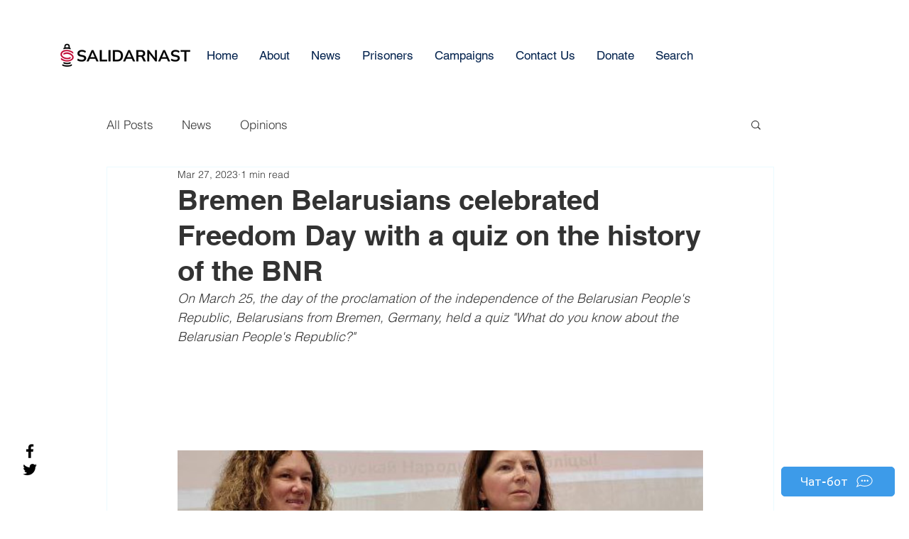

--- FILE ---
content_type: text/css; charset=utf-8
request_url: https://www.salidarnast.info/_serverless/pro-gallery-css-v4-server/layoutCss?ver=2&id=5etem-not-scoped&items=3697_960_1280%7C3522_960_1280%7C3534_1280_960%7C3534_960_1280%7C3375_1280_960%7C3493_845_774%7C3719_960_1280%7C3423_960_1280%7C3673_960_1280%7C3731_960_1280%7C3314_960_1280%7C3507_1280_960%7C3651_960_1280%7C3666_960_1280%7C3580_960_1280%7C3620_1280_960&container=465_740_620_720&options=gallerySizeType:px%7CenableInfiniteScroll:true%7CtitlePlacement:SHOW_ON_HOVER%7CarrowsSize:23%7CthumbnailSize:120%7CgalleryLayout:3%7CisVertical:false%7CgallerySizePx:300%7CcubeType:fill%7CgalleryThumbnailsAlignment:bottom%7CthumbnailSpacings:2.5
body_size: -46
content:
#pro-gallery-5etem-not-scoped .pro-gallery-parent-container{ width: 740px !important; height: 620px !important; } #pro-gallery-5etem-not-scoped [data-hook="item-container"][data-idx="0"].gallery-item-container{opacity: 1 !important;display: block !important;transition: opacity .2s ease !important;top: 0px !important;left: 0px !important;right: auto !important;height: 493px !important;width: 740px !important;} #pro-gallery-5etem-not-scoped [data-hook="item-container"][data-idx="0"] .gallery-item-common-info-outer{height: 100% !important;} #pro-gallery-5etem-not-scoped [data-hook="item-container"][data-idx="0"] .gallery-item-common-info{height: 100% !important;width: 100% !important;} #pro-gallery-5etem-not-scoped [data-hook="item-container"][data-idx="0"] .gallery-item-wrapper{width: 740px !important;height: 493px !important;margin: 0 !important;} #pro-gallery-5etem-not-scoped [data-hook="item-container"][data-idx="0"] .gallery-item-content{width: 740px !important;height: 493px !important;margin: 0px 0px !important;opacity: 1 !important;} #pro-gallery-5etem-not-scoped [data-hook="item-container"][data-idx="0"] .gallery-item-hover{width: 740px !important;height: 493px !important;opacity: 1 !important;} #pro-gallery-5etem-not-scoped [data-hook="item-container"][data-idx="0"] .item-hover-flex-container{width: 740px !important;height: 493px !important;margin: 0px 0px !important;opacity: 1 !important;} #pro-gallery-5etem-not-scoped [data-hook="item-container"][data-idx="0"] .gallery-item-wrapper img{width: 100% !important;height: 100% !important;opacity: 1 !important;} #pro-gallery-5etem-not-scoped [data-hook="item-container"][data-idx="1"].gallery-item-container{opacity: 1 !important;display: block !important;transition: opacity .2s ease !important;top: 0px !important;left: 740px !important;right: auto !important;height: 493px !important;width: 740px !important;} #pro-gallery-5etem-not-scoped [data-hook="item-container"][data-idx="1"] .gallery-item-common-info-outer{height: 100% !important;} #pro-gallery-5etem-not-scoped [data-hook="item-container"][data-idx="1"] .gallery-item-common-info{height: 100% !important;width: 100% !important;} #pro-gallery-5etem-not-scoped [data-hook="item-container"][data-idx="1"] .gallery-item-wrapper{width: 740px !important;height: 493px !important;margin: 0 !important;} #pro-gallery-5etem-not-scoped [data-hook="item-container"][data-idx="1"] .gallery-item-content{width: 740px !important;height: 493px !important;margin: 0px 0px !important;opacity: 1 !important;} #pro-gallery-5etem-not-scoped [data-hook="item-container"][data-idx="1"] .gallery-item-hover{width: 740px !important;height: 493px !important;opacity: 1 !important;} #pro-gallery-5etem-not-scoped [data-hook="item-container"][data-idx="1"] .item-hover-flex-container{width: 740px !important;height: 493px !important;margin: 0px 0px !important;opacity: 1 !important;} #pro-gallery-5etem-not-scoped [data-hook="item-container"][data-idx="1"] .gallery-item-wrapper img{width: 100% !important;height: 100% !important;opacity: 1 !important;} #pro-gallery-5etem-not-scoped [data-hook="item-container"][data-idx="2"].gallery-item-container{opacity: 1 !important;display: block !important;transition: opacity .2s ease !important;top: 0px !important;left: 1480px !important;right: auto !important;height: 493px !important;width: 740px !important;} #pro-gallery-5etem-not-scoped [data-hook="item-container"][data-idx="2"] .gallery-item-common-info-outer{height: 100% !important;} #pro-gallery-5etem-not-scoped [data-hook="item-container"][data-idx="2"] .gallery-item-common-info{height: 100% !important;width: 100% !important;} #pro-gallery-5etem-not-scoped [data-hook="item-container"][data-idx="2"] .gallery-item-wrapper{width: 740px !important;height: 493px !important;margin: 0 !important;} #pro-gallery-5etem-not-scoped [data-hook="item-container"][data-idx="2"] .gallery-item-content{width: 740px !important;height: 493px !important;margin: 0px 0px !important;opacity: 1 !important;} #pro-gallery-5etem-not-scoped [data-hook="item-container"][data-idx="2"] .gallery-item-hover{width: 740px !important;height: 493px !important;opacity: 1 !important;} #pro-gallery-5etem-not-scoped [data-hook="item-container"][data-idx="2"] .item-hover-flex-container{width: 740px !important;height: 493px !important;margin: 0px 0px !important;opacity: 1 !important;} #pro-gallery-5etem-not-scoped [data-hook="item-container"][data-idx="2"] .gallery-item-wrapper img{width: 100% !important;height: 100% !important;opacity: 1 !important;} #pro-gallery-5etem-not-scoped [data-hook="item-container"][data-idx="3"]{display: none !important;} #pro-gallery-5etem-not-scoped [data-hook="item-container"][data-idx="4"]{display: none !important;} #pro-gallery-5etem-not-scoped [data-hook="item-container"][data-idx="5"]{display: none !important;} #pro-gallery-5etem-not-scoped [data-hook="item-container"][data-idx="6"]{display: none !important;} #pro-gallery-5etem-not-scoped [data-hook="item-container"][data-idx="7"]{display: none !important;} #pro-gallery-5etem-not-scoped [data-hook="item-container"][data-idx="8"]{display: none !important;} #pro-gallery-5etem-not-scoped [data-hook="item-container"][data-idx="9"]{display: none !important;} #pro-gallery-5etem-not-scoped [data-hook="item-container"][data-idx="10"]{display: none !important;} #pro-gallery-5etem-not-scoped [data-hook="item-container"][data-idx="11"]{display: none !important;} #pro-gallery-5etem-not-scoped [data-hook="item-container"][data-idx="12"]{display: none !important;} #pro-gallery-5etem-not-scoped [data-hook="item-container"][data-idx="13"]{display: none !important;} #pro-gallery-5etem-not-scoped [data-hook="item-container"][data-idx="14"]{display: none !important;} #pro-gallery-5etem-not-scoped [data-hook="item-container"][data-idx="15"]{display: none !important;} #pro-gallery-5etem-not-scoped .pro-gallery-prerender{height:620px !important;}#pro-gallery-5etem-not-scoped {height:620px !important; width:740px !important;}#pro-gallery-5etem-not-scoped .pro-gallery-margin-container {height:620px !important;}#pro-gallery-5etem-not-scoped .one-row:not(.thumbnails-gallery) {height:492.5px !important; width:740px !important;}#pro-gallery-5etem-not-scoped .one-row:not(.thumbnails-gallery) .gallery-horizontal-scroll {height:492.5px !important;}#pro-gallery-5etem-not-scoped .pro-gallery-parent-container:not(.gallery-slideshow) [data-hook=group-view] .item-link-wrapper::before {height:492.5px !important; width:740px !important;}#pro-gallery-5etem-not-scoped .pro-gallery-parent-container {height:620px !important; width:740px !important;}